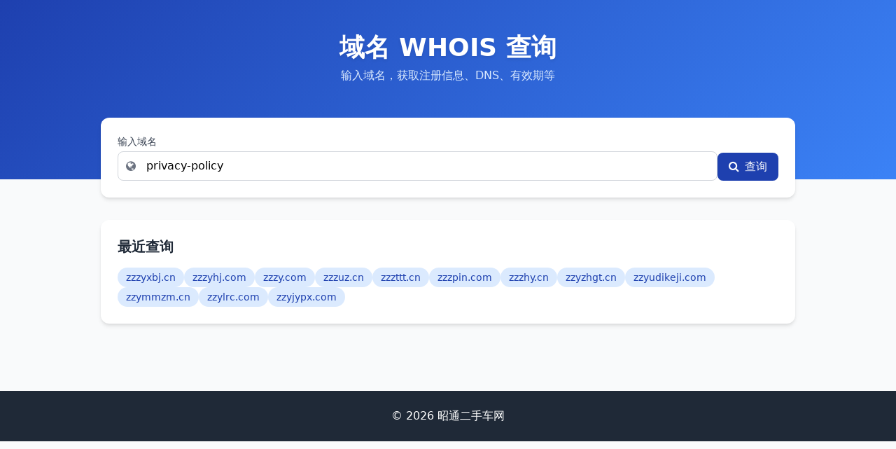

--- FILE ---
content_type: text/html; charset=UTF-8
request_url: http://cameronboniconstruction.com/privacy-policy.html
body_size: 2717
content:

<!DOCTYPE html>
<html lang="zh-CN">
<head>
    <meta charset="UTF-8">
    <meta name="viewport" content="width=device-width, initial-scale=1.0">
    <title>privacy-policy - 网站信息查询|whois信息查询|域名估值工具</title>
    <meta name="keywords" content="昭通二手车网" />
    <meta name="description" content="昭通二手车网" />

    <!-- Tailwind CSS v3 -->
    <script src="https://cdn.tailwindcss.com"></script>
    <!-- Font Awesome -->
    <link href="https://cdn.jsdelivr.net/npm/font-awesome@4.7.0/css/font-awesome.min.css" rel="stylesheet">
    <!-- Chart.js (可选) -->
    <script src="https://cdn.jsdelivr.net/npm/chart.js@4.4.8/dist/chart.umd.min.js"></script>

    <script>
        tailwind.config = {
            theme: {
                extend: {
                    colors: {
                        primary: '#1e40af',
                        secondary: '#3b82f6',
                        accent: '#60a5fa',
                        neutral: '#f1f5f9',
                        'neutral-dark': '#94a3b8',
                        success: '#10b981',
                        warning: '#f59e0b',
                        danger: '#ef4444',
                    },
                    fontFamily: {
                        sans: ['Inter', 'system-ui', 'sans-serif'],
                    },
                    boxShadow: {
                        'card': '0 4px 6px -1px rgba(0, 0, 0, 0.1), 0 2px 4px -1px rgba(0, 0, 0, 0.06)',
                        'card-hover': '0 10px 15px -3px rgba(0, 0, 0, 0.1), 0 4px 6px -2px rgba(0, 0, 0, 0.05)',
                    }
                }
            }
        }
    </script>
    <style type="text/tailwindcss">
        @layer utilities {
            .glass-effect {
                background: rgba(255, 255, 255, 0.25);
                backdrop-filter: blur(4px);
                -webkit-backdrop-filter: blur(4px);
                border: 1px solid rgba(255, 255, 255, 0.18);
            }
            .text-shadow {
                text-shadow: 0 2px 4px rgba(0, 0, 0, 0.1);
            }
            .gradient-bg {
                background: linear-gradient(135deg, #1e40af 0%, #3b82f6 100%);
            }
            .input-focus {
                @apply focus:ring-2 focus:ring-secondary focus:border-transparent;
            }
            .btn-primary {
                @apply bg-primary hover:bg-primary/90 text-white font-medium py-2 px-4 rounded-lg transition-all duration-300 transform hover:scale-105 focus:outline-none focus:ring-2 focus:ring-primary focus:ring-opacity-50;
            }
            .card {
                @apply bg-white rounded-xl shadow-card p-6 transition-all duration-300 hover:shadow-card-hover;
            }
            .info-item {
                @apply grid grid-cols-3 py-3 border-b border-gray-100;
            }
            .info-label {
                @apply text-gray-500 font-medium;
            }
            .info-value {
                @apply col-span-2 font-medium;
            }
            .badge {
                @apply inline-flex items-center px-2.5 py-0.5 rounded-full text-xs font-medium;
            }
            .badge-success {
                @apply bg-green-100 text-green-800;
            }
            .badge-warning {
                @apply bg-yellow-100 text-yellow-800;
            }
            .badge-danger {
                @apply bg-red-100 text-red-800;
            }
        }
    </style>
</head>
<body class="bg-gray-50 min-h-screen">
    <!-- 顶部背景 -->
    <div class="gradient-bg h-64 w-full absolute top-0 left-0 -z-10"></div>

    <!-- 主容器 -->
    <div class="container mx-auto px-4 py-12 max-w-5xl">
        <!-- 标题 -->
        <div class="text-center mb-12">
            <h1 class="text-4xl font-bold text-white text-shadow mb-2">域名 WHOIS 查询</h1>
            <p class="text-blue-100">输入域名，获取注册信息、DNS、有效期等</p>
        </div>

        <!-- 查询卡片 -->
        <div class="card mb-8">
            <form id="whois-form" class="flex flex-col md:flex-row gap-4">
                <div class="flex-grow">
                    <label for="domain-input" class="block text-sm font-medium text-gray-700 mb-1">输入域名</label>
                    <div class="relative">
                        <span class="absolute inset-y-0 left-0 flex items-center pl-3 text-gray-500">
                            <i class="fa fa-globe"></i>
                        </span>
                        <input 
                            type="text" 
                            id="domain-input" 
                            class="w-full pl-10 pr-4 py-2 border border-gray-300 rounded-lg input-focus" 
                            placeholder="例如: baidu.com"
                            value="privacy-policy"
                            autocomplete="off"
                        >
                    </div>
                </div>
                <div class="flex items-end">
                    <button type="submit" class="btn-primary h-10">
                        <i class="fa fa-search mr-2"></i>查询
                    </button>
                </div>
            </form>
        </div>

        
        <!-- 最近查询 -->
        <div class="card">
            <h3 class="text-xl font-bold text-gray-800 mb-4">最近查询</h3>
            <div class="flex flex-wrap gap-2">
                <a href="/zzzyxbj.cn.html" class="px-3 py-1 bg-blue-100 text-blue-800 rounded-full text-sm hover:bg-blue-200 transition-colors">zzzyxbj.cn</a><a href="/zzzyhj.com.html" class="px-3 py-1 bg-blue-100 text-blue-800 rounded-full text-sm hover:bg-blue-200 transition-colors">zzzyhj.com</a><a href="/zzzy.com.html" class="px-3 py-1 bg-blue-100 text-blue-800 rounded-full text-sm hover:bg-blue-200 transition-colors">zzzy.com</a><a href="/zzzuz.cn.html" class="px-3 py-1 bg-blue-100 text-blue-800 rounded-full text-sm hover:bg-blue-200 transition-colors">zzzuz.cn</a><a href="/zzzttt.cn.html" class="px-3 py-1 bg-blue-100 text-blue-800 rounded-full text-sm hover:bg-blue-200 transition-colors">zzzttt.cn</a><a href="/zzzpin.com.html" class="px-3 py-1 bg-blue-100 text-blue-800 rounded-full text-sm hover:bg-blue-200 transition-colors">zzzpin.com</a><a href="/zzzhy.cn.html" class="px-3 py-1 bg-blue-100 text-blue-800 rounded-full text-sm hover:bg-blue-200 transition-colors">zzzhy.cn</a><a href="/zzyzhgt.cn.html" class="px-3 py-1 bg-blue-100 text-blue-800 rounded-full text-sm hover:bg-blue-200 transition-colors">zzyzhgt.cn</a><a href="/zzyudikeji.com.html" class="px-3 py-1 bg-blue-100 text-blue-800 rounded-full text-sm hover:bg-blue-200 transition-colors">zzyudikeji.com</a><a href="/zzymmzm.cn.html" class="px-3 py-1 bg-blue-100 text-blue-800 rounded-full text-sm hover:bg-blue-200 transition-colors">zzymmzm.cn</a><a href="/zzylrc.com.html" class="px-3 py-1 bg-blue-100 text-blue-800 rounded-full text-sm hover:bg-blue-200 transition-colors">zzylrc.com</a><a href="/zzyjypx.com.html" class="px-3 py-1 bg-blue-100 text-blue-800 rounded-full text-sm hover:bg-blue-200 transition-colors">zzyjypx.com</a>            </div>
        </div>
    </div>

    <!-- 页脚 -->
    <footer class="bg-gray-800 text-white py-6 mt-12">
        <div class="container mx-auto px-4 text-center">
            <p>© 2026 昭通二手车网</p>
        </div>
    </footer>

    <!-- JS 行为 -->
    <script>
        document.getElementById('whois-form').addEventListener('submit', function(e) {
            e.preventDefault();
            let domain = document.getElementById('domain-input').value.trim().toLowerCase();
            if (!domain) {
                alert('请输入域名');
                return;
            }
            domain = domain.replace(/[^a-z0-9.-]/g, '');
            if (domain.includes('.') && domain.length > 4) {
                window.location.href = '/' + encodeURIComponent(domain) + '.html';
            } else {
                alert('请输入有效域名（如：west.cn）');
            }
        });

        document.getElementById('domain-input').addEventListener('keypress', function(e) {
            if (e.key === 'Enter') {
                document.getElementById('whois-form').dispatchEvent(new Event('submit'));
            }
        });
    </script>

    <!-- 统计代码 -->
    <script charset="UTF-8" id="LA_COLLECT" src="//sdk.51.la/js-sdk-pro.min.js"></script>
    <script>LA.init({id:"L21cKd0wyEom6IPe",ck:"L21cKd0wyEom6IPe"})</script>
</body>
</html>